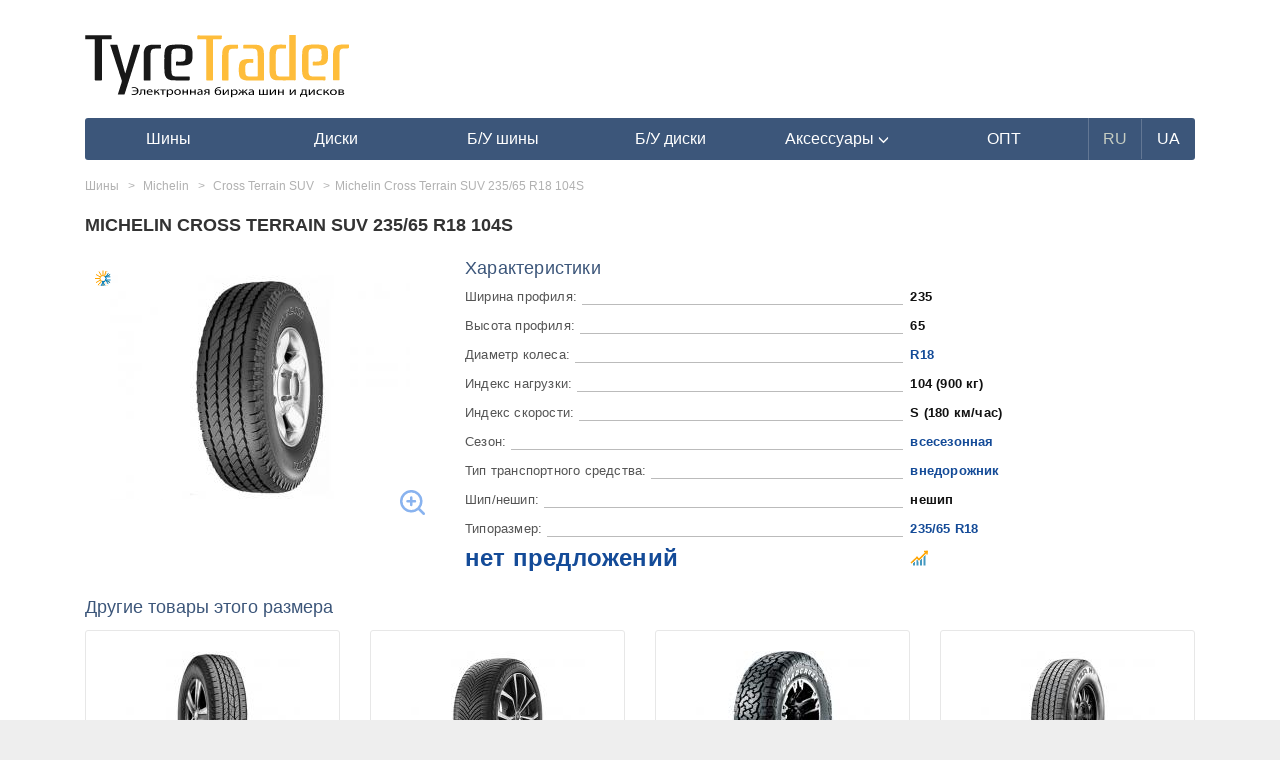

--- FILE ---
content_type: text/html; charset=UTF-8
request_url: https://tyretrader.ua/product/michelin-cross-terrain-suv-235-65-r18-104s.html
body_size: 7553
content:
<!DOCTYPE html>
<html lang="en">
<head>
    <meta name="theme-color" content="#3c567a">
    <meta http-equiv="Content-Type" content="text/html; charset=utf-8"/>
    <meta name="viewport" content="width=device-width, initial-scale=1, maximum-scale=1.0, user-scalable=no">

    <meta name="HandheldFriendly" content="true">
    <meta name="MobileOptimized" content="width">
    <meta name="mobile-web-app-capable" content="yes">
    <meta name="apple-mobile-web-app-capable" content="yes">
    <meta name="apple-mobile-web-app-status-bar-style" content="black-translucent">
    <meta name="apple-mobile-web-app-title" content="TyreTrader">

    <link rel=apple-touch-icon href="img/icons/114.png">
    <link rel="apple-touch-startup-image" href="img/icons/182.png">
    <link rel="apple-touch-icon" sizes="182x182" href="img/icons/182.png">
    <link rel="apple-touch-icon" sizes="152x152" href="img/icons/152.png">
    <link rel="apple-touch-icon" sizes="114x114" href="img/icons/114.png">
    <link rel="apple-touch-icon" sizes="80x80" href="img/icons/80.png">
    <link rel="apple-touch-icon" sizes="72x72" href="img/icons/72.png">
    <link rel="apple-touch-icon" sizes="57x57" href="img/icons/57.png">
    <link rel="apple-touch-icon-precomposed" sizes="android-only" href="tm/icons/icons/icon57.png">

    <meta name="csrf-token" content="B1zW44Cec5zMa0qcy44Wyrw7ICtSlNB9nnocfxQV">
    <title>Michelin Cross Terrain SUV 235/65 R18 104S всесезонные шины - купить резину и сравнить цены на TyreTrader</title>
    <meta name="robots" content="index,follow" />
    <meta name="description" content="Мишлен Кросс Террейн СУВ 235/65 R18 104S - всесезонка✅лучшие предложения шины в твоем городе✅сравнение стоимости в разных магазинах✅только реальное наличие✅доставка✅самовывоз" /><meta property="og:description" content="Мишлен Кросс Террейн СУВ 235/65 R18 104S - всесезонка✅лучшие предложения шины в твоем городе✅сравнение стоимости в разных магазинах✅только реальное наличие✅доставка✅самовывоз" /><meta name="twitter:description" content="Мишлен Кросс Террейн СУВ 235/65 R18 104S - всесезонка✅лучшие предложения шины в твоем городе✅сравнение стоимости в разных магазинах✅только реальное наличие✅доставка✅самовывоз" />
    
    <link rel="shortcut icon" href="/favicon.ico" />
            <link rel="canonical" href="https://tyretrader.ua/product/michelin-cross-terrain-suv-235-65-r18-104s.html">
            
    
                        <link rel="alternate" href="https://tyretrader.ua/product/michelin-cross-terrain-suv-235-65-r18-104s.html" hreflang="x-default" />
                <link rel="alternate" href="https://tyretrader.ua/product/michelin-cross-terrain-suv-235-65-r18-104s.html" hreflang="ru" />
                    <link rel="alternate" href="https://tyretrader.ua/ua/product/michelin-cross-terrain-suv-235-65-r18-104s.html" hreflang="uk" />
    
    <link rel="manifest" href="/manifest.json">



    <link rel="stylesheet" href="/bootstrap/css/bootstrap.css" media="screen" />
    <link rel="stylesheet" href="/css/style.css?ver=20210112"/>
    <link rel="stylesheet" href="/css/style_sizes.css?ver=20201224"/>
    
    
    <script>
        function defer(method, method2) {
            if (window.jQuery) {
                method();
            } else {
                setTimeout(function() { defer(method) }, 200);
            }
        }
    </script>

    <script>
        var currentLang = "ru";
        var defaultLang = "ru";
        var translations = {"more":"\u041f\u043e\u0434\u0440\u043e\u0431\u043d\u0435\u0435","more_at":"\u041f\u043e\u0434\u0440\u043e\u0431\u043d\u0435\u0435 \u043d\u0430","all":"\u0412\u0441\u0435","city":"\u0413\u043e\u0440\u043e\u0434","select":"\u041f\u043e\u0434\u043e\u0431\u0440\u0430\u0442\u044c","rating_required":"\u041d\u0435\u043e\u0431\u0445\u043e\u0434\u0438\u043c\u043e \u0432\u044b\u0441\u0442\u0430\u0432\u0438\u0442\u044c \u0440\u0435\u0439\u0442\u0438\u043d\u0433","not_all_fields_filled":"\u041d\u0435 \u0432\u0441\u0435 \u043f\u043e\u043b\u044f \u0437\u0430\u043f\u043e\u043b\u043d\u0435\u043d\u044b","hide":"\u0421\u043a\u0440\u044b\u0442\u044c","all_brands":"\u0412\u0441\u0435 \u0431\u0440\u0435\u043d\u0434\u044b"};
    </script>
</head>
<body class="" data-lang="ru">
        <div class="container">
        
            
        
        <div class="common_wrap">
            <div class="go_top"><span></span></div>

            <header>
    <div class="row">
        <div class="col-sm-3 col-xs-5 pad4-right">
            <div class="logo">
                                    <a href="https://tyretrader.ua">
                        <img class="img-responsive" src="/img/logo.svg" alt="Электронная биржа шин и дисков TyreTrader" title="Электронная биржа шин и дисков TyreTrader"/>
                    </a>
                            </div>
        </div>
                    <div class="col-xs-7 mob visible-xs">
                <div class="move two pull-right" data-move="menu" data-when="xs"></div>
                <div class="goto_account pull-right">
                    <span class="link" data-href="https://tyretrader.ua/account" title="Войти в личный кабинет">
                        <span class="glyphicon glyphicon-user" aria-hidden="true"></span>
                    </span>
                </div>
                <div class="move two pull-right" data-move="services" data-when="xs"></div>
            </div>
        
            </div>

    
    <div class="move one" data-move="menu" data-when="xs">
                    <nav id="main_menu" class="navbar navbar-inverse">
    <div class="navbar-header">
        <button type="button" class="navbar-toggle collapsed" data-toggle="collapse" data-target=".navbar-collapse">
            <span class="sr-only">Навигация</span>
            <span class="icon-bar"></span>
            <span class="icon-bar"></span>
            <span class="icon-bar"></span>
        </button>
    </div>

    <div class="navbar-collapse collapse">
        <ul class="nav navbar-nav">
                            <li >
                    <a href="https://tyretrader.ua/shiny.html"><span>Шины</span></a>
                </li>
            
                            <li >
                    <a href="https://tyretrader.ua/diski.html"><span>Диски</span></a>
                </li>
            
                            <li >
                    <a href="https://tyretrader.ua/used.html"><span>Б/У шины</span></a>
                </li>
            
                            <li >
                    <a href="https://tyretrader.ua/used/diski.html"><span>Б/У диски</span></a>
                </li>
            
            <li class=" dropdown show">
                                    <a href="https://tyretrader.ua/accessories.html" class="dropdown-toggle" role="button" id="dropdownMenuLink" data-toggle="dropdown">
                        <span>Аксессуары <span class="glyphicon glyphicon-menu-down" aria-hidden="true"></span></span>
                    </a>
                
                <ul class="dropdown-menu" aria-labelledby="dropdownMenuLink">
                                            <li class="dropdown-item"><a href="https://tyretrader.ua/centrovochnye_centriruyuschie_kol_ca_dlya_diskov.html">Центровочные кольца</a></li>
                    
                                            <li class="dropdown-item"><a href="https://tyretrader.ua/bolty_gayki_sekretki_dlya_avtomobil_nyh_diskov.html">Колесные болты и гайки</a></li>
                    
                                            <li class="dropdown-item"><a href="https://tyretrader.ua/nakleyki_na_kolpachki_dlya_diskov.html">Наклейки на колпачки, заглушки</a></li>
                    
                                            <li class="dropdown-item"><a href="https://tyretrader.ua/raznoe.html">Проставки для дисков</a></li>
                    
                                            <li class="dropdown-item"><a href="https://tyretrader.ua/sekretnye_bolty_i_gayki_sekterki.html">Секретки на колеса</a></li>
                    
                                            <li class="dropdown-item"><a href="https://tyretrader.ua/sekretki_mcgard.html">Секретки McGard</a></li>
                                    </ul>
            </li>

                            <li><a href="https://tyretrader.ua/wholesale.html"><span>ОПТ</span></a></li>
            
                                                <li class="lang current"><span>RU</span></li>
                                                                <li class="lang"><a href="https://tyretrader.ua/ua/product/michelin-cross-terrain-suv-235-65-r18-104s.html"><span>UA</span></a></li>
                                    </ul>
    </div>
</nav>            </div>
</header>                <div class="row">
        <div class="col-lg-12 col-md-12 col-sm-12 product_content main_content">
            <div class="page_content">
                <div class="brand_page_title_wrap">
                    <h1 class="page_title">Michelin Cross Terrain SUV 235/65 R18 104S</h1>
                    <div class="rating_wrap"></div>
                </div>

                <div class="model_attributes hidden visible-xs">
                    <div class="attr_item">
                        <div class="attr_name price_interval scrollToData" data-scrollTo="prices_list">
                                                            нет предложений
                                                    </div>
                        <div class="attr_val">
                            <span class="show_graphics link" data-toggle="modal" title="Показать график" data-target=".graphics-window" data-pid="223593">
                                <img src="/img/price_interval.svg" alt="price"/>
                            </span>
                        </div>
                    </div>
                </div>

                <div class="row">
                    <div class="col-sm-4 col-xs-12">
                        <div class="product_image">
                                                            <div class="season_icon all" title="всесезонная" ></div>
                            
                                                            <a href="/thumbnails/products/1000001800-jpg_center-55_1280-0.jpg" data-fancybox data-caption="Шины Michelin Cross Terrain SUV">
                                    <span class="zoom"></span>
                                    <img class="img-responsive" src="/thumbnails/products/1000001800-jpg_300-0.jpg" alt="Шины Michelin Cross Terrain SUV" />
                                </a>
                            
                                                    </div>








                                            </div>
                    <div class="col-sm-8 col-xs-12">
                        <div class="model_attributes">
                            <div class="model_attributes_title">Характеристики</div>













                                                                                                                            <div class="attr_item">
                                        <div class="attr_name p28">Ширина профиля:</div>
                                        <div class="attr_val">
                                                                                            235
                                                                                    </div>
                                    </div>
                                                                                                                                <div class="attr_item">
                                        <div class="attr_name p29">Высота профиля:</div>
                                        <div class="attr_val">
                                                                                            65
                                                                                    </div>
                                    </div>
                                                                                                                                <div class="attr_item">
                                        <div class="attr_name p30">Диаметр колеса:</div>
                                        <div class="attr_val">
                                                                                            <a href="https://tyretrader.ua/catalog/shiny/p30-18.html">R18</a>
                                                                                    </div>
                                    </div>
                                                                                                                                <div class="attr_item">
                                        <div class="attr_name p31">Индекс нагрузки:</div>
                                        <div class="attr_val">
                                                                                            104 (900 кг)
                                                                                    </div>
                                    </div>
                                                                                                                                <div class="attr_item">
                                        <div class="attr_name p32">Индекс скорости:</div>
                                        <div class="attr_val">
                                                                                            S (180 км/час)
                                                                                    </div>
                                    </div>
                                                                                                                                <div class="attr_item">
                                        <div class="attr_name p26">Сезон:</div>
                                        <div class="attr_val">
                                                                                            <a href="https://tyretrader.ua/catalog/shiny/p26-vsesezonnaya.html">всесезонная</a>
                                                                                    </div>
                                    </div>
                                                                                                                                <div class="attr_item">
                                        <div class="attr_name p27">Тип транспортного средства:</div>
                                        <div class="attr_val">
                                                                                            <a href="https://tyretrader.ua/catalog/shiny/p27-vnedorozhnik.html">внедорожник</a>
                                                                                    </div>
                                    </div>
                                                                                                                                <div class="attr_item">
                                        <div class="attr_name p34">Шип/нешип:</div>
                                        <div class="attr_val">
                                                                                            нешип
                                                                                    </div>
                                    </div>
                                                                                                                        
                            <div class="attr_item">
                                <div class="attr_name">Типоразмер:</div>
                                <div class="attr_val">
                                                                                                                        <a href="https://tyretrader.ua/catalog/shiny/p28-235/p29-65/p30-18.html">235/65 R18</a>
                                                                                                            </div>
                            </div>

                            <div class="attr_item hidden-xs">
                                <div class="attr_name price_interval scrollToData" data-scrollTo="prices_list">
                                                                            нет предложений
                                                                    </div>
                                <div class="attr_val">
                                    <span class="show_graphics link" data-toggle="modal" title="Показать график" data-target=".graphics-window" data-pid="223593">
                                        <img src="/img/price_interval.svg" alt="price"/>
                                    </span>
                                </div>
                            </div>
                        </div>
                    </div>
                </div>

                
                
                
                                    <div class="clearfix space p20"></div>
                    <div class="block_title">Другие товары этого размера</div>
    <div class="new_products_wrap">
        <div class="row">
                            <div class="col-md-3 col-sm-6 col-xs-6">
                    <div class="model_item">
                        <div class="model_photo">
                                                        <a href="https://tyretrader.ua/product/nexen-roadian-htx-rh5-235-65-r18-110h-xl.html"><img class="model_photo" src="/thumbnails/products/nexen-roadian-htx-rh5-1-jpg_174-0.jpg" alt="model"/></a>
                        </div>
                        <div class="model_name">
                            <a class="name" href="https://tyretrader.ua/product/nexen-roadian-htx-rh5-235-65-r18-110h-xl.html">Nexen Roadian HTX RH5 235/65 R18 110H XL</a>
                        </div>
                        <div class="model_price">
                            <span class="price_interval">
                                3771 - 3795
                            </span>
                            <span class="currency"> ₴</span>
                        </div>
                        
                        
                        <div class="space p20"></div>
                    </div>
                </div>
                            <div class="col-md-3 col-sm-6 col-xs-6">
                    <div class="model_item">
                        <div class="model_photo">
                                                        <a href="https://tyretrader.ua/product/michelin-crossclimate-2-suv-23565-r18-110v-xl.html"><img class="model_photo" src="/thumbnails/products/michelin-crossclimate-2-suv-1-jpg_174-0.jpg" alt="model"/></a>
                        </div>
                        <div class="model_name">
                            <a class="name" href="https://tyretrader.ua/product/michelin-crossclimate-2-suv-23565-r18-110v-xl.html">Michelin CrossClimate 2 SUV 235/65 R18 110V XL</a>
                        </div>
                        <div class="model_price">
                            <span class="price_interval">
                                8655 - 8731
                            </span>
                            <span class="currency"> ₴</span>
                        </div>
                        
                        
                        <div class="space p20"></div>
                    </div>
                </div>
                            <div class="col-md-3 col-sm-6 col-xs-6">
                    <div class="model_item">
                        <div class="model_photo">
                                                        <a href="https://tyretrader.ua/product/roadcruza-ra1100-at-23565-r18-106t.html"><img class="model_photo" src="/thumbnails/products/roadcruza-ra1100-a-t-1-jpg_174-0.jpg" alt="model"/></a>
                        </div>
                        <div class="model_name">
                            <a class="name" href="https://tyretrader.ua/product/roadcruza-ra1100-at-23565-r18-106t.html">Roadcruza RA1100 A/T 235/65 R18 106T</a>
                        </div>
                        <div class="model_price">
                            <span class="price_interval">
                                5192
                            </span>
                            <span class="currency"> ₴</span>
                        </div>
                        
                        
                        <div class="space p20"></div>
                    </div>
                </div>
                            <div class="col-md-3 col-sm-6 col-xs-6">
                    <div class="model_item">
                        <div class="model_photo">
                                                        <a href="https://tyretrader.ua/product/maxxis-ht-780-razr-ht-23565-r18-110h-xl.html"><img class="model_photo" src="/thumbnails/products/maxxis-ht-780-razr-ht-1-jpg_174-0.jpg" alt="model"/></a>
                        </div>
                        <div class="model_name">
                            <a class="name" href="https://tyretrader.ua/product/maxxis-ht-780-razr-ht-23565-r18-110h-xl.html">Maxxis HT-780 Razr HT 235/65 R18 110H XL</a>
                        </div>
                        <div class="model_price">
                            <span class="price_interval">
                                5268 - 5355
                            </span>
                            <span class="currency"> ₴</span>
                        </div>
                        
                        
                        <div class="space p20"></div>
                    </div>
                </div>
                    </div>
    </div>
                























                
                
                
                
                

                

                <div class="clearfix"></div>
                <div class="clearfix delim-double"></div>

                

                
                    
                        
                    
                
            </div>

                            <div class="breadcrumb_wrap seo_breadcrumb">
    <ul class="breadcrumb" itemscope itemtype=&quot;http://schema.org/BreadcrumbList&quot;>
        
            
        
                                    <li itemscope itemprop="itemListElement" itemtype="https://schema.org/ListItem">
                    <a href="https://tyretrader.ua/shiny.html" itemprop="item"><span itemprop="name">Шины</span></a>
                    <meta itemprop="position" content="1" />
                </li>
                                                <li itemscope itemprop="itemListElement" itemtype="https://schema.org/ListItem">
                    <a href="https://tyretrader.ua/shiny/michelin.html" itemprop="item"><span itemprop="name">Michelin</span></a>
                    <meta itemprop="position" content="2" />
                </li>
                                                <li itemscope itemprop="itemListElement" itemtype="https://schema.org/ListItem">
                    <a href="https://tyretrader.ua/shiny/michelin/cross-terrain-suv.html" itemprop="item"><span itemprop="name">Cross Terrain SUV</span></a>
                    <meta itemprop="position" content="3" />
                </li>
                                                <li class="active_breadcrumb">Michelin Cross Terrain SUV 235/65 R18 104S</li>
                        </ul>
</div>                    </div>

        
            
                
                
                    
                        
                            
                                
                                    
                                        
                                    
                                
                            
                        
                        
                    
                        
                            
                        
                    
                
            

            

            

            
                
            
                
            
        
    </div>

    
    
        
            
                
                    
                    
                        
                    
                
                
                    
                        
                    
                    

                    
                        
                            
                            
                                
                                
                                
                                

                                
                                    
                                    
                                
                                
                                    
                                    
                                
                                
                                    
                                    
                                
                                
                            
                            
                                
                            
                            
                                
                            
                        
                    
                
                
                    
                
            
        
    

    <div class="modal fade graphics-window" id="modal-window3" tabindex="-1" role="dialog" aria-labelledby="exampleModalCenterTitle" aria-hidden="true">
        <div class="modal-dialog modal-dialog-centered" role="document">
            <div class="modal-content">
                <div class="modal-header">
                    <h5 class="modal-title pull-left">ДИНАМИКА ИЗМЕНЕНИЯ ЦЕНЫ Michelin Cross Terrain SUV 235/65 R18 104S</h5>
                    <button type="button" class="close pull-right" data-dismiss="modal" aria-label="Закрыть">
                        <span aria-hidden="true">&times;</span>
                    </button>
                </div>
                <div class="modal-body">
                    <div class="progress">
                        <div class="progress-bar progress-bar-striped progress-bar-animated active" role="progressbar" aria-valuenow="100" aria-valuemin="0" aria-valuemax="100" style="width:100%"></div>
                    </div>
                    <div class="comm_result grafiks_block">
                        <div id="container1"></div>
                        <div id="container2"></div>
                    </div>
                </div>
                <div class="modal-footer">
                    <button type="button" class="btn btn-secondary" data-dismiss="modal">Закрыть</button>
                </div>
            </div>
        </div>
    </div>

    <div class="modal fade buy_product_1click" id="modal-window1" tabindex="-1" role="dialog" aria-labelledby="exampleModalCenterTitle" aria-hidden="true">
    <div class="modal-dialog modal-dialog-centered" role="document">
        <div class="modal-content">
            <div class="modal-header">
                <h5 class="modal-title pull-left">base.zakaz_sam R20.com.ua</h5>
                <button type="button" class="close pull-right" data-dismiss="modal" aria-label="Закрыть">
                    <span aria-hidden="true">&times;</span>
                </button>
            </div>
            <div class="modal-body">
                <span class="redirect" data-url="https://tyretrader.ua/product-order-success.html"></span>
                <div class="progress hidden">
                    <div class="progress-bar progress-bar-striped progress-bar-animated active" role="progressbar" aria-valuenow="100" aria-valuemin="0" aria-valuemax="100" style="width:100%"></div>
                </div>

                <div class="container_errors hidden"></div>

                <div class="row container_form">
                    <form action="https://tyretrader.ua/buy_product_1click" method="post" id="buy_product_1click">
                        <div class="col-sm-6 col-xs-12 one_model">
                            <div class="row">
                                <div class="col-sm-12 col-xs-6">
                                    <div class="modal_shop_name text-center"></div>
                                    <div class="modal_name bold">Michelin Cross Terrain SUV 235/65 R18 104S</div>
                                </div>
                                <div class="col-sm-12 col-xs-6">
                                    <div class="modal_img">
                                        <a href="/thumbnails/products/1000001800-jpg_center-55_1280-0.jpg" data-fancybox>
                                                                                            <img class="img-responsive" src="/thumbnails/products/1000001800-jpg_300-0.jpg" alt="Шины Michelin Cross Terrain SUV" />
                                                                                    </a>
                                    </div>
                                </div>
                            </div>
                            <div class="row">
                                <div class="col-xs-6">
                                    Количество: <b class="total_qty"></b>
                                    <br>Склад: <b class="total_city"></b>
                                </div>
                                <div class="col-xs-6 text-right">Цена за шт: <b class="one_price price_interval">999 грн.</b></div>
                            </div>
                            <div class="row">
                                <div class="form-group range_choose">
                                    <div class="btn btn-default-blue qty_minus">-</div>
                                    <input type="text" class="form-control" id="buy_qty" name="amount" title="количество штук" aria-describedby="textHelp" placeholder="число штук" max="" value="4" required>
                                    <div class="btn btn-default-blue qty_plus">+</div>
                                </div>
                            </div>
                            <div class="row">
                                <div class="col-xs-12">
                                    Итого <span class="total_price price_interval">0 грн.</span>
                                    <div class="space p20 hidden visible-xs"></div>
                                </div>
                            </div>
                            <div class="row hidden-xs">
                                <div class="space p20"></div>
                                <div class="col-xs-12 text-center alert-success">
                                    Если возникли вопросы, контактные данные продавца: R20.com.ua тел:<br>+38(068) 574-38-94<br>+38(063) 748-48-99<br>+38(095) 104-07-08
                                </div>
                            </div>
                        </div>

                        <div class="col-sm-6 col-xs-12">
                            <input type="hidden" name="_token" value="B1zW44Cec5zMa0qcy44Wyrw7ICtSlNB9nnocfxQV">
                            <input type="hidden" name="product_id" value="223593">
                            <input type="hidden" name="prod_name" value="Michelin Cross Terrain SUV 235/65 R18 104S">
                            <input type="hidden" name="section" value="26">
                            <input type="hidden" name="product_price" value="">
                            <input type="hidden" name="total_sum" value="">

                            <div class="form-group">
                                <label for="surname"><span class="required">*</span>Фамилия Имя:</label>
                                <input type="text" class="form-control" name="surname" id="surname" aria-describedby="textHelp" placeholder="Фамилия" required>
                            </div>
                            <div class="form-group">
                                <input type="text" class="form-control" name="name" id="firstname" aria-describedby="textHelp" placeholder="Имя" required>
                            </div>
                            <div class="form-group">
                                <label for="buy_email">E-mail:</label>
                                <input type="email" class="form-control" name="email" id="buy_email" aria-describedby="emailHelp" placeholder="Введите email">
                            </div>
                            <div class="form-group">
                                <label for="acc_phone"><span class="required">*</span>Телефон:</label>
                                <input type="tel" class="form-control" name="phone" id="buy_phone" placeholder="+38 0__ ___ __ __" required>
                            </div>
                            <div class="form-group">
                                <label>Доставка:</label><br>
                                <label class="radio-inline"><input type="radio" name="shipping_code" value="1" checked="checked" required>Самовывоз</label>
                                <label class="radio-inline"><input type="radio" name="shipping_code" value="2" required>Транспортной компанией</label>
                            </div>
                            <div class="form-group payment-group disabled">
                                <label>Оплата:</label>
                                <label class="radio-inline"><input type="radio" name="payment_code" value="1" required="" disabled>Предоплата</label>
                                <label class="radio-inline"><input type="radio" name="payment_code" value="2" checked="checked" required="">При получении</label>
                            </div>
                            <div class="form-group">
                                <label for="city"><span class="required">*</span>Город:</label>
                                <select class="form-control acc_select" name="city" id="city"></select>
                            </div>
                            <div class="form-group">
                                <label for="address">Склад(Новая почта):</label>
                                <select class="form-control disabled" name="address" id="address"><option></option></select>
                            </div>
                            <div class="form-group">
                                <label for="message">Сообщение:</label>
                                <textarea class="form-control" rows="2" name="message" id="message"></textarea>
                            </div>

                            <div class="form-group">
                                <div class="space p20"></div>
                            </div>

                            <button type="button" class="btn btn-secondary" data-dismiss="modal"><u>Отменить</u></button>
                            <button type="submit" class="btn btn-success pull-right">Оформить заказ</button>
                            <div class="space p20"></div>
                        </div>
                        <div class="col-xs-12 text-center alert-success hidden visible-xs">
                            Если возникли вопросы, контактные данные продавца: R20.com.ua тел:<br>+38(068) 574-38-94<br>+38(063) 748-48-99<br>+38(095) 104-07-08
                        </div>
                    </form>
                </div>

                <div class="row container_success hidden">
                    <div class="col-xs-12 text-center alert-success">
                        Спасибо. Ваш заказ принят
                    </div>
                </div>
            </div>
        </div>
    </div>
</div>    <script type="application/ld+json">
    {
        "@context": "https://schema.org/",
        "@type": "Product",
        "name": "Michelin Cross Terrain SUV 235/65 R18 104S",
        "sku": "1000528414",
        "mpn": "1000528414",
        "description": "Michelin Cross Terrain SUV 235/65 R18 104S Ширина профиля: 235 Высота профиля: 65 Диаметр колеса: 18 Индекс нагрузки: 104 Индекс скорости: S Сезон: всесезонная Тип транспортного средства: внедорожник Шип/нешип: нешип",
        "image": ["/thumbnails/products/1000001800-jpg_center-55_1280-0.jpg"],
        "itemCondition": "NewCondition",
                "brand": {
            "@type": "Thing",
            "name": "Michelin"
        },
        "model": "Cross Terrain SUV"
                            }
</script>            <footer class="row">
    <div class="col-md-3 col-sm-2 col-xs-6">
        <ul class="footer_menu">
            <li><span class="glyphicon glyphicon-triangle-right" aria-hidden="true"></span><span class="link" data-href="/">Главная</span></li>
            <li><span class="glyphicon glyphicon-triangle-right" aria-hidden="true"></span><span class="link" data-href="https://tyretrader.ua/information/pages_id_4.html">О сайте</span></li>
            <li><span class="glyphicon glyphicon-triangle-right" aria-hidden="true"></span><span class="link" data-href="https://tyretrader.ua/services.html">Сервисы</span></li>
            <li><span class="glyphicon glyphicon-triangle-right" aria-hidden="true"></span><span class="link" data-href="https://tyretrader.ua/newsdesk_info.html">Новости</span></li>
            <li><span class="glyphicon glyphicon-triangle-right" aria-hidden="true"></span><span class="link" data-href="https://tyretrader.ua/reviews.html">Обзоры</span></li>
            <li><span class="glyphicon glyphicon-triangle-right" aria-hidden="true"></span><span class="link" data-href="https://tyretrader.ua/tests.html">Тесты</span></li>
            <li><span class="glyphicon glyphicon-triangle-right" aria-hidden="true"></span><span class="link" data-href="https://tyretrader.ua/contact_us.html">Контакты</span></li>
        </ul>
    </div>
    <div class="col-md-3 col-sm-3 col-xs-6">
        <ul class="footer_menu">
            <li><span class="glyphicon glyphicon-triangle-right" aria-hidden="true"></span><span class="link" data-href="https://tyretrader.ua/information/pages_id_9.html">Пользователям</span></li>
            <li><span class="glyphicon glyphicon-triangle-right" aria-hidden="true"></span><span class="link" data-href="https://tyretrader.ua/information/pages_id_10.html">Магазинам</span></li>
            <li><span class="glyphicon glyphicon-triangle-right" aria-hidden="true"></span><span class="link" data-href="https://tyretrader.ua/information/pages_id_11.html">Поставщикам</span></li>
            <li><span class="glyphicon glyphicon-triangle-right" aria-hidden="true"></span><span class="link" data-href="https://tyretrader.ua/zavodskie_parametry_shin.html">Параметры шин</span></li>
            <li><span class="glyphicon glyphicon-triangle-right" aria-hidden="true"></span><span class="link" data-href="https://tyretrader.ua/zavodskie_parametry_diskov.html">Параметры дисков</span></li>
            <li><span class="glyphicon glyphicon-triangle-right" aria-hidden="true"></span><span class="link" data-href="https://tyretrader.ua/information/pages_id_8.html">Реклама</span></li>
            <li><span class="glyphicon glyphicon-triangle-right" aria-hidden="true"></span><span class="link" data-href="https://tyretrader.ua/information/pages_id_12.html">Для правообладателей</span></li>
            <li><span class="glyphicon glyphicon-triangle-right" aria-hidden="true"></span><span class="link" data-href="https://tyretrader.ua/information/pages_id_6.html">Соглашение</span></li>
        </ul>
    </div>
    <div class="col-md-3 col-sm-3 col-xs-6">
        <ul class="footer_menu">
            <li><span class="glyphicon glyphicon-triangle-right" aria-hidden="true"></span><span class="link" data-href="https://tyretrader.ua/shiny.html">Автошины</span></li>
            <li><span class="glyphicon glyphicon-triangle-right" aria-hidden="true"></span><span class="link" data-href="https://tyretrader.ua/diski.html">Автодиски</span></li>
            <li><span class="glyphicon glyphicon-triangle-right" aria-hidden="true"></span><span class="link" data-href="https://tyretrader.ua/used.html">Объявления б у шин</span></li>
            <li><span class="glyphicon glyphicon-triangle-right" aria-hidden="true"></span><span class="link" data-href="https://tyretrader.ua/used/diski.html">Объявления б у дисков</span></li>
            <li><span class="glyphicon glyphicon-triangle-right" aria-hidden="true"></span><span class="link" data-href="https://tyretrader.ua/stores.html">Все магазины</span></li>
            <li><span class="glyphicon glyphicon-triangle-right" aria-hidden="true"></span><span class="link" data-href="https://tyretrader.ua/gallery.html">Фото галерея</span></li>
            <li><span class="glyphicon glyphicon-triangle-right" aria-hidden="true"></span><span class="link" data-href="https://tyretrader.ua/wholesale.html">Шины и диски оптом</span></li>
        </ul>
    </div>
    <div class="col-md-3 col-sm-4 col-xs-6">
        <div class="head">Магазины резины в Украине</div>
                    <ul class="footer_menu">
                                                            <li><a href="https://tyretrader.ua/stores/kiev.html">Киев</a></li>
                                            <li><a href="https://tyretrader.ua/stores/harkov.html">Харьков</a></li>
                                            <li><a href="https://tyretrader.ua/stores/dnepr.html">Днепр</a></li>
                                            <li><a href="https://tyretrader.ua/stores/odessa.html">Одесса</a></li>
                                            <li><a href="https://tyretrader.ua/stores/lvov.html">Львов</a></li>
                                            <li><a href="https://tyretrader.ua/stores/nikolaev.html">Николаев</a></li>
                                            <li><a href="https://tyretrader.ua/stores/zaporozhe.html">Запорожье</a></li>
                                                </ul>
        
        
            
                
            
        
    </div>
</footer>
            <div class="row copyright inline">
                <div class="col-sm-12">
                    <div class="footer_stores">
                        <span class="app_link_bg app link" data-href="https://itunes.apple.com/app/tyretrader-birza-sin-i-diskov/id1137883500"></span>
                        <span class="app_link_bg gp link" data-href="https://play.google.com/store/apps/details?id=ua.tyretrader.opt"></span>
                    </div>
                    <div class="copyright_text">
                        Copyright © 2010-2026 Tyretrader.ua. Все права защищены.<br/>Powered by
                        <span class="royal_link link" data-href="https://royalweb.com.ua">Royal Web</span>
                        
                        
                    </div>
                    <div class="clearfix"></div>
                </div>
            </div>
        </div>
    </div>

    <script src="https://www.google.com/recaptcha/api.js?hl=ru" async defer></script>

    <script src="/js/jquery-latest.min.js"></script>
    <script src="/js/jquery-ui.min.js"></script>
    <script src="/js/jquery.cookie.min.js"></script>
    <script src="/js/jquery.form.min.js"></script>
    <script src="/js/functions.min.js?ver=20210713a"></script>
    <script src="/js/events.min.js?ver=20220216"></script>
    <script src="/js/jquery.fancybox.min.js?ver=20200117"></script>
    <script src="/bootstrap/js/bootstrap.min.js"></script>

    
    
        
    

            <script src="/js/highcharts/highcharts.js"></script>


    





    <script src="/js/selectize.min.js?ver=20210112"></script>



    
    <link rel="stylesheet" type="text/css" href="/css/jquery.fancybox.min.css?ver=20190222">
    

    
    
    
    <link rel="stylesheet" href="/css/selectize.css?ver=20210112">

        </body>
</html>

--- FILE ---
content_type: image/svg+xml
request_url: https://tyretrader.ua/img/zoom.svg
body_size: 375
content:
<svg stroke="#89b3ef" fill="none" stroke-width="2" viewBox="0 0 24 24" stroke-linecap="round" stroke-linejoin="round" height="30" width="30" xmlns="http://www.w3.org/2000/svg">
    <circle cx="11" cy="11" r="8"></circle>
    <line x1="21" y1="21" x2="17" y2="17"></line>
    <line x1="11" y1="8" x2="11" y2="14"></line>
    <line x1="8" y1="11" x2="14" y2="11"></line>
</svg>

--- FILE ---
content_type: image/svg+xml
request_url: https://tyretrader.ua/img/price_interval.svg
body_size: 1568
content:
<svg width="19" height="17" viewBox="0 0 19 17" xmlns="http://www.w3.org/2000/svg">
    <!-- Created with Method Draw - http://github.com/duopixel/Method-Draw/ -->

    <g id="svg_6">
        <line stroke="#4599c0" id="svg_13" y2="15.5" x2="14.5" y1="5" x1="14.5" stroke-width="2" fill="none"/>
        <line stroke="#4599c0" id="svg_14" y2="15.5" x2="11" y1="8" x1="11" stroke-width="2" fill="none"/>
        <line stroke="#4599c0" id="svg_15" y2="15.5" x2="7.5" y1="9" x1="7.5" stroke-width="2" fill="none"/>
        <line stroke="#4599c0" id="svg_16" y2="15.5" x2="4" y1="11" x1="4" stroke-width="2" fill="none"/>
        <g id="svg_17">
            <line stroke="#ffffff" fill="none" x1="2" y1="13.8" x2="7.5" y2="8.7" id="svg_7"/>
            <line stroke="#ffffff" fill="none" x1="6.8" y1="9" x2="9" y2="11.2" id="svg_8"/>
            <line stroke="#ffffff" fill="none" x1="8.6" y1="11.5" x2="17" y2="3" id="svg_11"/>
        </g>
        <g id="svg_12">
            <line stroke="#ffa400" stroke-width="1.5" id="svg_3" y2="10" x2="8.5" y1="1.5" x1="17" fill="#ffffff"/>
            <line stroke="#ffa400" stroke-width="1.5" id="svg_4" y2="7" x2="6.5" y1="10" x1="9.5" fill="#ffffff"/>
            <line stroke="#ffa400" stroke-width="1.5" id="svg_5" y2="13" x2="1" y1="7" x1="7.5" fill="#ffffff"/>
            <line stroke="#ffa400" stroke-width="1.5" id="svg_9" y2="1.5" x2="14" y1="1.5" x1="17.7" fill="#ffffff"/>
            <line stroke="#ffa400" stroke-width="1.5" id="svg_10" y2="4.5" x2="17" y1="0.8" x1="17" fill="#ffffff"/>
        </g>
    </g>
</svg>